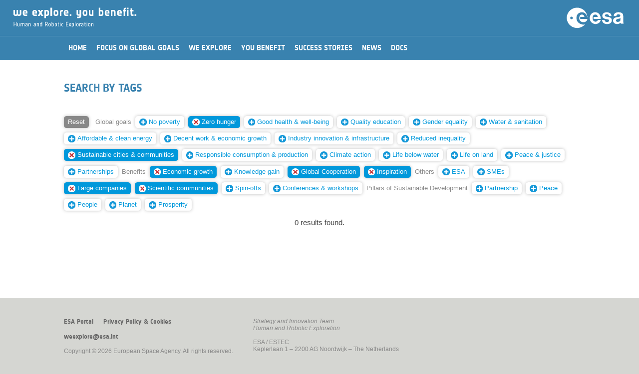

--- FILE ---
content_type: text/css
request_url: https://youbenefit.spaceflight.esa.int/wp-content/themes/EsaHreStandard/style.css
body_size: 21063
content:
/*

Theme name: ESA HRE Standard

Theme url:

Description:

Version: 1.0

Author: <a href="mailto:iacopo.baroncini@esa.int">Iacopo Baroncini</a>

Author url:

Tags:

*/

@font-face {
	font-family:'NotesEsaRegular';
	src:url('fonts/notesstyle-bold-updatedtf-webfont.eot');
	src:url('fonts/notesstyle-bold-updatedtf-webfont.eot?#iefix') format('embedded-opentype'),url('fonts/notesstyle-bold-updatedtf-webfont.ttf') format('truetype'),url('fonts/notesstyle-bold-updatedtf-webfont.svg#NotesEsaReg') format('svg');font-weight:normal;font-style:normal
	font-weight: normal; 
	font-style: normal; 
}
@font-face { 
	font-family:'NotesESAbold'; 
	src:url('fonts/NotesESAbold.eot'); 
	src:url('fonts/NotesESAbold.eot?#iefix') format('eot'), 
	url('fonts/NotesESAbold.ttf') format('truetype'), 
	url('fonts/NotesESAbold.woff') format('woff'), 
	url('fonts/NotesESAbold.svg') format('svg'); 
	font-weight: normal; 
	font-style: normal; 
} 
html, body, div, td, table, img, p, span {
	border:0;
	padding:0;
	margin:0;
}
a, a:hover {
	text-decoration: none;	
}
p, div, td {
	text-align:left;
}
h1, h2, h3 {
	font-family:'NotesESAbold';
	font-weight:normal;
	color:#3982af;
	text-transform:uppercase;
}
html {
	font-family:"Arial", sans-serif;
	font-size:100%;
	font-size:11pt;
	color:#444444;
	scroll-behavior: smooth;
	-webkit-overflow-scrolling: touch;
	overflow-x: scroll;
	-webkit-text-size-adjust: 100%;
}
img {
	background: transparent;
	-ms-filter: "progid:DXImageTransform.Microsoft.gradient(startColorstr=#00FFFFFF,endColorstr=#00FFFFFF)"; /* IE8 */   
	filter: progid:DXImageTransform.Microsoft.gradient(startColorstr=#00FFFFFF,endColorstr=#00FFFFFF);   /* IE6 & 7 */      
	zoom: 1;
}
.quote {
	margin-top:20pt;
	margin-bottom:20pt;
	padding:10pt;
}
.quote p{
	text-align:center;
	font-family:'NotesESAbold';
	color:#3982af;
	font-weight:normal;
	font-size:120%;
}
.quote div {
	text-align:center;
	font-family:'NotesESAbold';
	color:#aaaaaa;
	font-weight:normal;
	padding-top:5pt;
}
.box {
	padding:2pt 20pt 10pt 20pt;
	margin-bottom:20pt;
	margin-top:20pt;
	color:white;
	background-color:#3982af;
}
.box h3 {
	color:white;
}
.box a, .box a:hover {
	color:yellow;
}
._childrenbox ul {
}
.entry-content ul {
	list-style-position: outside;
	padding-left:12pt;
}
.entry-content li {
	margin-bottom:5pt;
}
.wideimg {
	height:auto;
	width:60%;
}
hr {
	border: 0;
	height: 1px;
	background: #ccc;
}

@media screen {
	#_whole {display:block;}
	#_warning {display:none;}
	html {
		background-color:#D5D6D2;
		font-size:100%;
		font-size:11pt;
	}
	a, a:hover {
		color:#0098db; //#00549F;
		text-decoration:none;
	}
	.onlyScreen {}
	.onlyPrint {display:none;}
	h1 {font-size:150%;margin:10pt 0pt 25pt 0pt;}
	h2 {font-size:130%;margin:15pt 0pt 7pt 0pt;}
	h3 {font-size:110%;margin:15pt 0pt 7pt 0pt;}
	p {
		margin-bottom:7pt;
	}
	#_hdr  {
		background-color: white;
	}
	#_header {
		z-index:-1;
		width:100%;
		position:absolute;
		top:0;
		left:0;
	}
	#_hdrmob {
		display:none;
	}
	._bg0 {
		//transition: background-color 1.5s ease;
		//background-color: rgba(0,38,100,0.6);
		//background-color: rgba(0,152,219,0.5);
	}
	._bg1 {
		//transition: background-color 1.5s ease;
		//background-color: rgba(0,0,0,0.10);
	}
	._bg2 {
		transition: background-color 1.5s ease;
		background-color: rgba(157,81,22,0.6);
	}
	
	#_hdr2 {
		position:fixed;
		top:0;
		left:0;
		height:100vh;
		width:100%;
		background-color:#444;
		overflow:hidden;
		z-index:-10;
	}
	#_hdr2ph {
		height:100vh;
	}
	
	._hdrtit {
		width:40%;
		max-width:800px;
		position:absolute;
		bottom:5vh;
		left:5vw;
	}
	
	._hdrlogo {
		width:200px;
		position:absolute;
		top:5vh;
		right:5vw;
	}
	#_hdr2ph2 {
		height:10vh;
		//background-color:rgba(0,0,0,0.8);
		background-color:#3982af; //black;
		//border-bottom:1px rgba(255,255,255,0.25) solid;
		overflow: hidden;
		position:fixed;
		top:0;
		left:0;
		width:100%;
		z-index:29999;
	}
	#_hdricons {
		position:absolute;
		left:5vw;
		top:6vh;
		width:auto;
		height:50vh;
	}
	#_hdrgap {
		height:18vh;
		background-color: white;
	}
	#_hdrgaphome {
		height:5vh;
		background-color: white;
	}
	
	#_hdrtit2 {
		height:12vh;
		margin-top:2vh;
		margin-left:2vw;
	}
	
	._hdrlogo2 {
		height:7vh;
		position:absolute;
		top:1.5vh;
		right:2vw;
	}
	
	._desktop {
		display:block;
	}
	._mobile {
		display: none;
	}

	#_contentwp {
		width:100%;
		z-index:100;
		background-color:white;
	}
	#_content {
		max-width:1024px;
		text-align:left;
		min-height:65vh;
	}
	._headerimg img {width:100%;display:block;}
	#_footer {
		background-color:#D5D6D2;
		color:#888888;
		font-size:9pt;
	}
	
	#_footer ._box {
		max-width:1024px;
	}
	#_footer span {
		font-family:'NotesESAbold';
		font-weight:normal;
		text-decoration:none;
		color:#666666;
		margin:0pt 15pt 0pt 0pt;
		padding:0;
		font-size:110%;
		cursor: pointer;
	}
	#_footer span:hover {
		color:#222222;
	}
	._box {
		padding:15pt 0pt 30pt 0pt;	
	}
	#_menu {
		background-color:#3982af; //#3982af; //#0098db;
		//box-shadow: 0pt 0pt 10pt rgba(0,0,0,0.5);
		position:fixed;
		top:10vh;
		left:0;
		width:100%;
		z-index:20000;
		border-top:1px rgba(255,255,255,0.25) solid;
	}
	._menuvisible {
		display:block;
	}
	._menuhidden {
		display:none;
	}
	._selmi {
		background-color:white; //rgba(0,0,0,0.35);
	}
	._selmi div {
		color:#444;
	}
	._mi {
		height:35pt;
		vertical-align:middle;
		padding:0pt 7pt 0pt 7pt;
		//color:#E37222;
		color:white; //#60686f;
		text-transform:uppercase;
		font-family:'NotesESAbold';
		font-size:100%;
		cursor: pointer;
	}
	#_menu td:hover {
		//background-color:#E37222;
		color:white;
		background-color:rgba(255,255,255, 0.2); //#eeffff; #80888f;
		color:white;
	}
	#_menu2 {
		width:100%;
		max-width:1024px;
		border-bottom:2px #white solid;
	}
	._homebox {
		clear:both;
		padding:0pt 0pt 10pt 0pt;
		margin:20pt 0pt 20pt 0pt;
	}
	._homebox h2 {
		margin:10pt 0pt 0pt 0pt;
	}
	._infobox {
		position:relative;
		float:left;
		height:180px;
		margin-right:15pt;
		background-color:rgba(0, 0, 0, 0.15);
		border:1px #eee solid;
		cursor:pointer;
		margin-top:10pt;
		margin-bottom:20pt;
	}
	._infobox {
		width:180px;
	}
	._infocnt {
		position:absolute;
		padding-top:40pt;
		bottom:0;
		left:0;
		width:100%;
		background: -moz-linear-gradient(top, rgba(0,0,0,0) 0%, rgba(0,0,0,1) 100%); /* FF3.6-15 */
		background: -webkit-linear-gradient(top, rgba(0,0,0,0) 0%,rgba(0,0,0,1) 100%); /* Chrome10-25,Safari5.1-6 */
		background: linear-gradient(to bottom, rgba(0,0,0,0) 0%,rgba(0,0,0,1) 100%); /* W3C, IE10+, FF16+, Chrome26+, Opera12+, Safari7+ */
		filter: progid:DXImageTransform.Microsoft.gradient( startColorstr='#00000000', endColorstr='#000000',GradientType=0 ); /* IE6-9 */
	}
	._infodate {
		font-size:70%;
		color:white; //#aaa;//rgba(255, 255, 255, 0.65);
		padding: 0pt 3pt 5pt 3pt;
	}
	._infotypewp {
		width:100%;
		position:absolute;
		top:0;
		left:0;
		background: -moz-linear-gradient(top, rgba(0,0,0,1) 0%, rgba(0,0,0,0) 100%); /* FF3.6-15 */
		background: -webkit-linear-gradient(top, rgba(0,0,0,1) 0%,rgba(0,0,0,0) 100%); /* Chrome10-25,Safari5.1-6 */
		background: linear-gradient(to bottom, rgba(0,0,0,1) 0%,rgba(0,0,0,0) 100%); /* W3C, IE10+, FF16+, Chrome26+, Opera12+, Safari7+ */
		filter: progid:DXImageTransform.Microsoft.gradient( startColorstr='#000000', endColorstr='#00000000',GradientType=0 ); /* IE6-9 */
	}
	._infotype {
		font-family:'NotesESAbold';
		font-size:80%;
		color:white; // #444444;
		padding:1pt 0pt 1pt 7pt;
		text-transform:none;
		font-weight:normal;
		margin:3pt;
	}
	._infotypep {
		color:#aaa;
	}
	._infotypen {
		color:#D0103A;
	}
	._infotypess {
		color:rgba(0,133,76,1); //0.75);
	}
	._infotyped {
		color:rgba(227,114,34,1); //0.85);
	}
	._infotypelinep {
		border-left:12pt #aaa solid;
	}
	._infotypelinen {
		border-left:12pt #D0103A solid;
	}
	._infotypeliness {
		border-left:12pt rgba(0,133,76,1) solid;
	}
	._infotypelined {
		border-left:12pt rgba(227,114,34,1) solid;
	}
	._infotitle {
		//font-family:'NotesEsabold';
		font-size:90%;
		color:white;//#0098db;
		padding: 0pt 3pt 7pt 3pt;
		font-weight:bold;
	}
	#_slogan {
		font-family:'NotesESAbold';
		font-weight:normal;
		text-decoration:none;
		color:#888888;
		font-size:110%;
		margin:25pt 0pt 25pt 0pt;
		text-align:center;
		//background-color:#D5D6D2;
		//border-top:1px white solid;
		border:5pt #ccc solid;
		border-top:0;
		border-bottom:0;
		}
	#_slogan ._homebox {
		padding:0pt 10pt 0pt 10pt;
		margin:0;
		position:relative;
	}
	#_hlbox, ._hlele, ._hlimgcnt {
		height:45vh;
	}
	#_hlbox {
		background-color:white; //#f0f0f0;
		//border-bottom:1px #dddddd solid;
		overflow:hidden;
		position:relative;
	}
	._hlfocus {
		font-family:'NotesEsaBold';
		//color:#666;
		color:white;
		font-size:100%;
		margin-top:10pt;
		margin-left:16pt;
		margin-bottom:5pt;
		padding-left:7pt;
	}
	._hlele {
		position:relative;
		cursor:pointer;
		//margin-top:-18pt;
	}
	._hlimgcnt {
		width:100%;
	}
	._hltitlewp {
		position:absolute;
		bottom:0pt;
		left:0pt;
		width:100%;
		padding:50pt 10pt 10pt 10pt;
		border-bottom:1px #ccc solid;
		background: -moz-linear-gradient(top, rgba(0,0,0,0) 0%, rgba(0,0,0,1) 100%); /* FF3.6-15 */
		background: -webkit-linear-gradient(top, rgba(0,0,0,0) 0%,rgba(0,0,0,1) 100%); /* Chrome10-25,Safari5.1-6 */
		background: linear-gradient(to bottom, rgba(0,0,0,0) 0%,rgba(0,0,0,1) 100%); /* W3C, IE10+, FF16+, Chrome26+, Opera12+, Safari7+ */
		filter: progid:DXImageTransform.Microsoft.gradient( startColorstr='#00000000', endColorstr='#000000',GradientType=0 ); /* IE6-9 */
	}
	._hltitle {
		padding:0;
		padding:0pt 3pt 0pt 3pt;
		clear:both;
		z-index:1000;
		max-width:80%;
		break-inside: avoid;
		width:!important;
	}
	._hltitletext {
		font-weight:normal;
		color:white;
	}
	._hltitle table td {
		vertical-align:top;
	}
	._hltitle table td div{
		background-color: transparent;
		font-family:'NotesESAbold';
		font-size:140%;
		text-transform:uppercase;
		vertical-align:top;
	}
	#_hlcursor {
		position:absolute;
		top:15px;
		left:0;
		width:100%;
		color:black;
		text-align: center;
		font-size:100%;
		cursor: pointer;
		z-index:10000;
	}
	#_hlcursor span {
		margin:0px 2px 0px 2px;
	}
	#_ddmenu {
		display:none;
	}
	._menubtn {
		display:none;
	}
	#_contentwp {
		display:block;
	}
	._infoboxmob {
		display:none;
	}
	._hldot {
		width:22px;
	}
	#_hltime {
		position:absolute;
		left:0;
		top:8px;
		width:22px;
		height:4px;
		border-radius:2px;
		background-color:rgba(255,255,255,0.75);
		z-index:10001;
		box-shadow:0pt 0pt 5pt rgba(0,0,0,0.9);
	}
	._more {
		text-align:right;
		font-size:100%;
		margin-top:20pt;
		color:#0098db;
		border-width:18pt;
		padding:3pt 5pt 3pt 5pt;
		background-color:#f0f0f0;
	}
	._childrenbox {
		padding-bottom:40pt;
	}
	._childitem {
	}
	._childitem span {
		font-family:'NotesESAbold';
		font-weight:normal;
		color:#0098db;
		text-transform: uppercase;
		padding:3pt;
		cursor: pointer;
		float:left;
		//background-color:#ddd;
		margin-bottom:3pt;
		margin-right:10pt;
		border:1px #0098db solid;
	}
	._childitem span:hover {
		background-color:#0098db;
		color:white;
	}
	
	.wp-caption {
		background-color:#dddddd;
		padding:0;
		margin:0;
	}
	
	.wp-caption img {
		margin:0;
		padding:0;
		width:100%;
		display:block;
	}
	.wp-caption p {
		font-size:90%;
		margin:0;
		padding:3pt 5pt 5pt 5pt;
	}
	.alignleft {
		float:left;
		margin:10pt;
		margin-left:0;
	}
	.alignright {
		float:right;
		margin:10pt;
		margin-right:0;
	}
	
	.pdf {
		background:url("/pdf.png");
		background-position:center;
		background-size:contain;
		background-repeat: no-repeat;
		cursor:pointer;
		height:50pt;
		border:1px white solid;
		margin-top:20pt;
	}
	.pdf:hover {
		border:1px #aaa dotted;
	}
	
	#_focuson {
		padding:0;
		padding-bottom:5pt;
		margin:0;
		text-align: center;
	}

	._ft {display:block;}
	._ftmob {display:none;}
	
	._table {
		//border:1px #aaa solid;
		margin:30pt 0pt 30pt 0pt;
		border-bottom:1px #aaa solid;
		page-break-inside: avoid;
		margin-left:auto; 
		margin-right:auto;
	}
	._table td{
		vertical-align:top;
		padding:3pt;
		page-break-inside: avoid;
		font-size: 80%;
	}
	._table tr:nth-child(even) {
		background-color:#ddd;
	}
	._table tr:nth-child(odd) {
		background-color:#eee;
	}
	._table th {
		font-size: 80%;
		background-color:#888;
		color:white;
		text-align:left;
		font-weight:normal;
		padding:3pt;
	}
	._table caption {
		border-top:1px #aaa solid;
		padding:3pt;
		font-weight:normal;
	}
	._total {
		background-color:#444;
		color:white;
	}
	.search {text-align:center;margin-bottom:0pt;}
	.searchhome {background-color:#eee;padding:20pt;padding-left:0;padding-right:0;border-bottom:2px #ccc solid;} //box-shadow:0pt 0pt 15pt rgba(0,0,0,0.5);}
	.search input {width:400px;border:0;margin:0;padding:5pt 0pt 5pt 0pt;border-bottom:2px #888 solid;outline: none;font-weight:normal;font-size:150%;color:black;border-radius:0pt;}
	.search input:focus {border-color:#444;}
	.inputhome {background-color:#eee;}
	.search img {height:30pt;vertical-align:middle;cursor:pointer;margin-left:5pt;}
	#nores {font-size:180%;}
	._hltext {background-color:yellow;color:#884400;}
	._tagbox {
		background-color:#eee;
		padding-bottom:15pt;
	}
	._tagbox ._box {
		max-width:1024px;
	}
	._taggroup {
		margin:5pt 0pt 20pt 0pt;
		color:#888;
		font-size:90%;
		line-height:12pt;
	}
	._tag {
		background-color:white;
		box-shadow:0pt 0pt 5pt rgba(0,0,0,0.25);
		padding:3pt 6pt;
		margin-right:6pt;
		border-radius:4pt;
		cursor: pointer;
		margin-top:7pt;
		float:left;
		white-space: nowrap;
	}
	._tagcat {
		background-color:transparent;
		box-shadow:0pt 0pt 5pt rgba(0,0,0,0);
		color:#888;
		cursor:inherit;
		padding:3pt 0pt;
	}
	._tagsel {
		background-color:#0098db;
		color:white;
	}
	._tagreset {
		background-color:#888;
		margin-right:10pt;
		color:white;
	}
	._tagdelete {
		margin-right:3pt;
		height:11pt;
		vertical-align:middle;
	}
	._tagnew {
		margin-right:3pt;
		height:11pt;
		vertical-align:middle;
	}
}

@media screen and (max-width : 1050px) {
	._box {
		padding:15pt 0pt 30pt 0pt;
		margin:0pt 15pt 0pt 15pt;
	}
	#_hdrlogo {
		width:30%;
	}
	#_hdrtit {
		width:70%;
		max-width:650px;
		position:absolute;
		bottom:10vh;
		left:5vw;
	}
	._homebox {
		clear:both;
		padding:0pt 0pt 10pt 0pt;
		margin:20pt 10pt 20pt 10pt;
	}
}

@media screen and (max-width : 750px) and (orientation: landscape) {
	#_whole {display:none;}
	#_warning {display:block;}
	#_ddmenu {display:none;}
}

@media screen and (max-width : 750px) and (orientation: portrait) {
	#_whole {display:block;}
	#_warning {display:none;}
	._homebox {
		clear:both;
		padding:0pt 0pt 10pt 0pt;
		margin:20pt 10pt 20pt 10pt;
	}
	html {
		margin-top:0;
		padding:0;
		font-size:9pt;
	}
	#_ddmenu {
		//background-color:#00549F;
		background-color:#3982af; //#747678;
		color:white;
		position:fixed;
		top:0;
		left:0;
		height:100vh;
		z-index: 30000;
	}
	#_ddmenutop {
		height:40vw;
	}
	html, #_ddmenu, #_hdr2, #_hdr2ph{
		width:100vw;
	}
	._dditem {
		background-color:rgba(255,255,255,0.25); //#8B8D8E;
		font-family:'NotesESAbold';
		color:white;
		cursor:pointer;
		padding:5pt 5pt 5pt 10pt;
		margin-bottom:7px;
		font-size:5vw;
		text-transform:uppercase;
	}
	#_hdr2ph2 {
		height:16vw;
		border-bottom:2vw #3982af solid;
		box-shadow:0pt 0pt 10pt rgba(0,0,0,0.5);
	}
	#_menu {
		display:none;
	}
	#_hdrgap {
		height:20vw;
	}
	#_hdrgaphome {
		height:10vw;
	}
	#_hdricons {
		position:absolute;
		left:5vw;
		top:inherit;
		bottom:50vw;
		width:auto;
		height:70vw;
	}

	#_focuson {
	}
	#_hdr2 {
		height:100vh;
	}
	._hdrtit {
		left:5vw;
		bottom:10vw;
		width:90vw;
	}
	._hdrlogo {
		width:25vw;
		top:3.5vw;
		right:3.5vw;
		height:auto;
	}
	#_hdrtit2 {
		width:52vw;
		height:auto;
		margin-top:4.5vw;
		margin-left:19vw;
	}
	._hdrlogo2 {
		width:22vw;
		height:auto;
		right:4vw;
		top:5vw;
	}
	._desktop {
		display: none;
	}
	._mobile {
		display:block;
	}
	._menubtn {
		width:10vw;
		cursor: pointer;
		position:absolute;
		top:0;
		left:0;
		display:block;
		margin-left:4vw;
		margin-top:4vw;
	}
	._more {
		font-size:100%;
		margin-top:20pt;
		border-width:17pt;
	}
	#_footer ._box {
		width:auto;
	}
	._box {
		padding:15pt 0pt 30pt 0pt;
		margin:0pt 10pt 0pt 10pt;
	}
	._dditem:hover {
		background-color:rgba(0,0,0,0.3); //#4D4F53;
	}
	#_bg1, #bg2 {
		display:none;
	}
	#_hlbox {
		padding-top:0pt;
	}
	#_hlbox, ._hlele, ._hlimgcnt {
		height:75vw;
	}
	._hlfocus {
		margin-left:14pt;
		bottom:80pt;
	}
	._hltitle {
		bottom:65pt;
	}
	._infobox {
		float:none;
		display:none;
		margin-bottom:5pt;
	}
	._infoboxmob {
		display:inherit;
		cursor:pointer;
		margin-top:10pt;
		font-size:100%;
	}
	._infoboxmob:hover {
		background-color:#eee;
	}
	._infoboxmob td {
		text-align:left;
		vertical-align:top;
	}
	._infoboxmob tr td:first-child {
		width:25vw;
		//border-right:1px #ccc solid;
	}
	#_slogan {
		clear:both;
		font-family:'NotesESAbold';
		font-size:100%;
		text-align:center;
		margin-left:10pt;
		margin-right:10pt;
	}
	#_slogan ._homebox {
		padding:15pt 10pt 10pt 10pt;
		margin:0;
		position:relative;
	}
	._imgbox {
		position:relative;
		width:40vw;
		height:27vw;
		border:0;
	}
	._imgbox ._infotypewp2{
		position:absolute;
		padding:15pt 0pt 3pt 0pt;
		left:0;
		bottom:0pt;
		width:100%;
		background: -moz-linear-gradient(top, rgba(0,0,0,0) 0%, rgba(0,0,0,1) 100%); /* FF3.6-15 */
		background: -webkit-linear-gradient(top, rgba(0,0,0,0) 0%,rgba(0,0,0,1) 100%); /* Chrome10-25,Safari5.1-6 */
		background: linear-gradient(to bottom, rgba(0,0,0,0) 0%,rgba(0,0,0,1) 100%); /* W3C, IE10+, FF16+, Chrome26+, Opera12+, Safari7+ */
		filter: progid:DXImageTransform.Microsoft.gradient( startColorstr='#00000000', endColorstr='#000000',GradientType=0 ); /* IE6-9 */
		height:auto;
	}
	._imgbox ._infotypewp2 ._infotype {
		text-transform:none; //uppercase;
		font-weight:normal; //bold;
		background-color: transparent;
		font-size:inherit;
		color:white;
		margin:3pt;
		padding:0pt 0pt 0pt 7pt;
		border-width:12pt;
		font-size:100%;
	}
	._infocnt {
		position:inherit;
		padding:0;
		border:0;
		width:auto;
		height:auto;
		background:none;
	}
	._infocnt2 {
		padding:3pt;
	}
	._infodate {
		color:inherit;
		padding:0;
		margin:0;
		font-size:100%;
		background-color: transparent;
	}
	._infotitle {
		color:#0098db;
		font-size: 100%;
		padding:0;
		padding-left:5pt;
	}
	._infoinfo {
		color:#888;
		font-size:80%;
		clear:both;
		padding-left:5pt;
		margin-top:4pt;
	}
/*
	._childrenbox {
		float:none;
		max-width:none;
		width:100%;
		padding-top:20pt;
	}
	._childitem {
		padding-top:5pt;
		padding-bottom:5pt;
		cursor: pointer;
	}
*/
	._infotypen {
//		color:white;
//		background-color:#E37222;
	}
	._infotypess {
//		color:#008542;
//		background-color:transparent;
	}
	._infotyped {
//		background-color:transparent;
//		color:#D0103A;
	}
	
	.wp-caption {
		width:100%;
		float:none;
	}
	.alignleft, .alignright {
		float:none;
	}
	._ft {display:none;}
	._ftmob {display:block;}
	.wideimg {
		height:auto;
		width:100%;
	}
	.search input {width:70%;}
	#nores {font-size:110%;}
	._taggroup {
		line-height:11pt;
	}

}

@media print {
	#_whole {display:block;}
	#_warning {display:none;}
	.onlyScreen {display:none;}
	.onlyPrint {}
	a, a:hover {
		color:black;
		text-decoration:none;
	}
	html {
		font-family:"Arial", sans-serif;
		font-size:100%;
		font-size:12pt;
		//color:black;
	}
	p {
		margin-bottom:10pt;
	}
	#_hdrprn {
		padding-bottom:20pt;
	}
	#_hdrtitleprn {
		height:40pt;
	}
	#_hdrlogoprn {
		height:50pt;
	}
	#_content {
		width:100%;
	}
	h1, h2, h3 {
		//color:black;
	}
	h1 {font-size:150%;margin:20pt 0pt 25pt 0pt;}
	h2 {font-size:130%;margin:15pt 0pt 7pt 0pt;}
	h3 {font-size:110%;margin:15pt 0pt 7pt 0pt;}
	#_footer, #_header, #_menu {
		display:none;
	}
	a, a:hover {
		color:black;
		text-decoration:none;
	}
	#_hdrgap {
		display:none;
	}
	#_slogan {
		font-family:'NotesESAbold';
		font-weight:normal;
		text-decoration:none;
		color:#aaaaaa;
		font-size:120%;
		padding:10pt 30pt 0pt 30pt;
		text-align:center;
	}
	._childrenbox {
		display:none;
	}
	.box {
		border:1px black dotted;
		padding:10pt;
		margin-bottom:20pt;
		margin-top:20pt;
		// color:black;
		background-color:transparent;
	}
	.box h3 {
		//color:black;
	}
	.box li {
		margin-bottom:5pt;
	}
	._postdate {
		margin-top:10pt;
	}
	.box {
		page-break-inside: avoid;
	}	
	.pdf {display:none;}
	.quote p {
		//color:black;
	}
	.box h3, .p3 {
		color:black;
	}
	.box a, .box a:hover {
		color:black;
	}
	._table {
		//border:1px #aaa solid;
		margin:30pt 0pt 30pt 0pt;
		border-bottom:1px #aaa solid;
		page-break-inside: avoid;
		margin-left:auto; 
		margin-right:auto;
	}
	._table td{
		border-top:1px #aaa solid;
		vertical-align:top;
		padding:3pt;
		page-break-inside: avoid;
		font-size: 80%;
	}
	._table tr {
		border-top:1px #aaa solid;
	}
	._table th {
		font-size: 80%;
		font-weight:bold;
		padding:3pt;
		text-align:left;
	}
	._table caption {
		border-top:1px #aaa solid;
		border-bottom:1px #aaa solid;
		padding:3pt;
		font-weight:normal;
	}
	@page  { 
	    size:auto;margin:20mm;  
	} 

}
